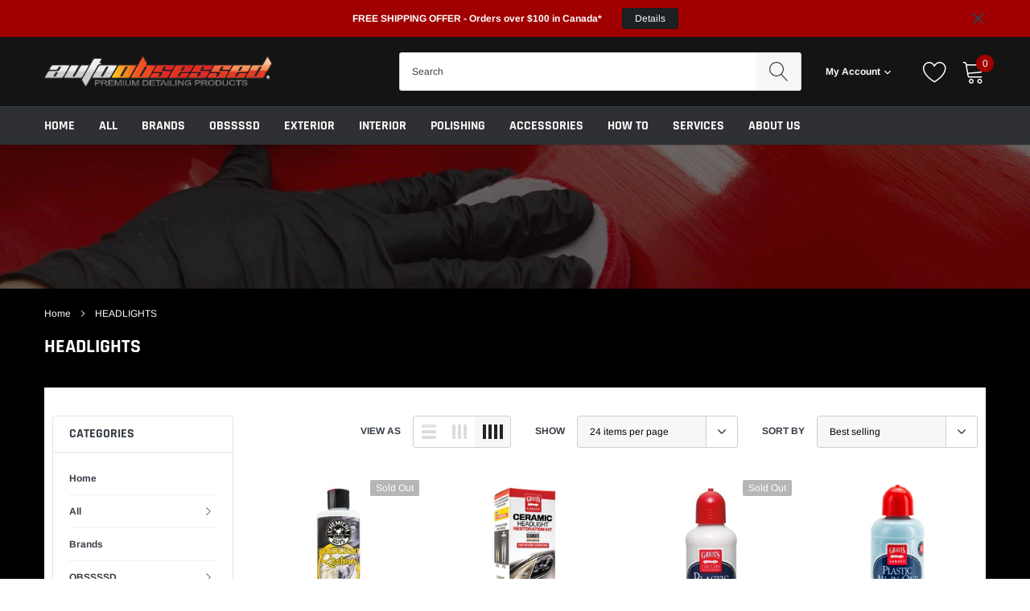

--- FILE ---
content_type: application/javascript
request_url: https://api.ipify.org/?format=jsonp&callback=getIP
body_size: -49
content:
getIP({"ip":"18.191.95.11"});